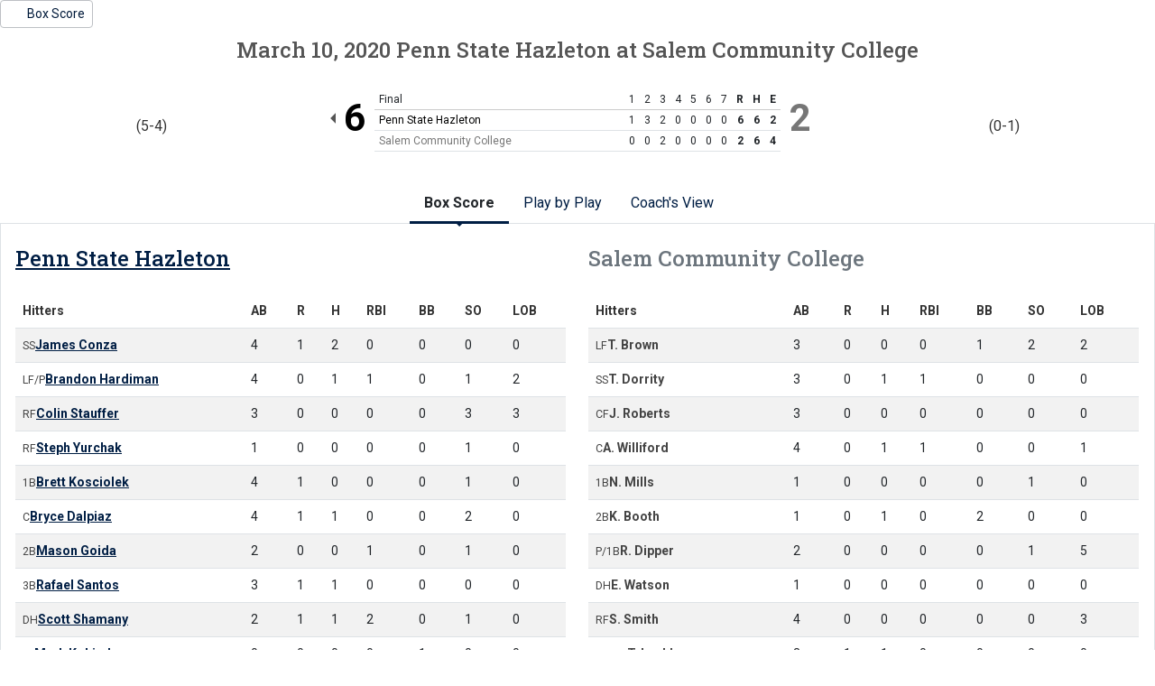

--- FILE ---
content_type: text/html; charset=UTF-8
request_url: http://athletics.hn.psu.edu/sports/bsb/2019-20/boxscores/20200310_jsvc.xml?dec=printer-decorator
body_size: 8566
content:
<!doctype html>
<html lang="en">
    <head>
        <meta charset="utf-8">
        <title>Penn State Hazleton at Salem Community Coll - March 10, 2020 - 8:30 PM - Box Score - Penn St.-Hazleton - Print Version</title>
        <meta name="robots" content="NOINDEX" />
        <meta name="viewport" content="width=device-width, initial-scale=1">
        
                <link href="https://cdn.jsdelivr.net/npm/bootstrap@5.2.3/dist/css/bootstrap.min.css" rel="stylesheet" crossorigin="anonymous">
        <link rel="preconnect" href="https://fonts.googleapis.com">
<link rel="preconnect" href="https://fonts.gstatic.com" crossorigin>
<link href="https://fonts.googleapis.com/css2?family=Roboto+Slab:wght@100;200;300;400;500;600;700;800;900&family=Roboto:ital,wght@0,100;0,300;0,400;0,500;0,700;0,900;1,100;1,300;1,400;1,500;1,700;1,900&display=swap" rel="stylesheet">
<link rel="stylesheet" type="text/css" href="https://presto-sport-static.s3.amazonaws.com/fonts/fontawesome-kit-pro-6.0.0/css/all.min.css" /> <link rel="stylesheet" type="text/css" href="https://presto-sport-static.s3.amazonaws.com/fonts/fontawesome-kit-pro-7.0.0/css/all.min.css" />



<style>
:root {
  --heading-font-family:'Roboto Slab', serif;
  --body-font-family:'Roboto', sans-serif;
  --bs-font-sans-serif:'Roboto', sans-serif;
  --bs-body-font-family:'Roboto', sans-serif;
  --fa-family:'Font Awesome 7 Pro';
  --fa-family-brands:'Font Awesome 7 Brands';
}
</style>         




<style>
:root {
	 --bs-primary:#001e44;
	 --bs-primary-rgb:0, 30, 68;
	 --bs-secondary:#a2aaad;
	 --bs-secondary-rgb:162, 170, 173;
	 --bs-tertiary:#ffffff;
	 --bs-tertiary-rgb:255, 255, 255;
	 --bs-link-color:#001e44;
	 --bs-link-hover-color:#001e44;
	 --bs-accordion-active-color:#001e44;
	 --bs-accordion-active-bg:rgba(0, 30, 68, 0.05);
	 --bs-accordion-btn-focus-border-color:rgba(0, 30, 68, 0.35);
	 --bs-accordion-btn-focus-box-shadow:0 0 0 0.25rem rgba(0, 30, 68, 0.25);
	 --ps-site-width:1520px;
	 --site-logo-bg-url:url(/images/setup/PSUHazleton_Logo_Primary.png);
}
</style> 
        <link rel="stylesheet" type="text/css" href="https://theme-assets.prestosports.com/theme-assets/generic/assets/css/bootstrap-negative-margins.css"/>
        <link rel="stylesheet" type="text/css" href="https://theme-assets.prestosports.com/theme-assets/generic/assets/css/slick-theme-bs5.css"/>
        <link rel="stylesheet" type="text/css" href="https://theme-assets.prestosports.com/theme-assets/generic/assets/css/global-reset.css" />
        <link rel="stylesheet" type="text/css" href="https://theme-assets.prestosports.com/theme-assets/generic/assets/css/global-theme-reset-bs5.css"/>
        <script src="https://cdnjs.cloudflare.com/ajax/libs/jquery/3.4.1/jquery.min.js" integrity="sha256-CSXorXvZcTkaix6Yvo6HppcZGetbYMGWSFlBw8HfCJo=" crossorigin="anonymous"></script>
        
                




<style>
:root {
	 --bs-primary:#001e44;
	 --bs-primary-rgb:0, 30, 68;
	 --bs-secondary:#a2aaad;
	 --bs-secondary-rgb:162, 170, 173;
	 --bs-tertiary:#ffffff;
	 --bs-tertiary-rgb:255, 255, 255;
	 --bs-link-color:#001e44;
	 --bs-link-hover-color:#001e44;
	 --bs-accordion-active-color:#001e44;
	 --bs-accordion-active-bg:rgba(0, 30, 68, 0.05);
	 --bs-accordion-btn-focus-border-color:rgba(0, 30, 68, 0.35);
	 --bs-accordion-btn-focus-box-shadow:0 0 0 0.25rem rgba(0, 30, 68, 0.25);
	 --ps-site-width:1520px;
	 --site-logo-bg-url:url(/images/setup/PSUHazleton_Logo_Primary.png);
}
</style>
        
                
                
                	<script> $(function(){ $("html").addClass("secondary-color-light"); }); </script>
                
                
        <!-- no rum header -->
        
        <style>
            .composite-cal .toggle-buttons-bar,
            .composite-cal .cal-nav-right,
            .composite-cal .cal-nav-left,
            .composite-cal .subscribe_links { display:none !important }
            .composite-cal .date-events { display:block !important }
            .composite-cal .cal-day > .ratio::before { padding-top:0 }
            .composite-cal .cal-day-cell { position:static; min-height:100px }
        </style>
    </head>
    <body onload=" print() " class="printer-body">
        <div class="page-related-links d-flex justify-content-start align-items-center gap-2">
                                                                                                                                                                                                                    
                    <a class="btn btn-link border text-decoration-none btn-sm  active  " href="/sports/bsb/2019-20/boxscores/20200310_jsvc.xml"                                                             aria-label="Baseball event: March 10 08:30 PM: Penn State Hazleton vs. Salem Community College: @ Myrtle Beach, SC: Box Score"
 >
                                                     <span class="far fa-chart-bar"></span>
                                                <span class="recap-label">Box Score</span>
                    </a>
                            </div>
         



	    <article class="game-boxscore bsb clearfix">
                <div class="head">
            <h1><span class="date">March 10, 2020</span> <span>Penn State Hazleton</span>  <span>at</span>  <span>Salem Community College</span></h1>


            <div class="teams clearfix">
								                                                        
                                                            <div class="team visitor winner clearfix">
                        <div class="team-logo"><img src="https://cdn.prestosports.com/action/cdn/logos/rpi/USCAA506297/bsb.png" alt="" /></div>
                                                    <div class="team-record">(5-4)</div>
                                                <div class="team-score">6</div>
                    </div>
                                                        
                                                            <div class="team home loser clearfix">
                        <div class="team-logo"><img src="https://cdn.prestosports.com/action/cdn/info/images/icons/bsb.png" alt="" /></div>
                                                    <div class="team-record">(0-1)</div>
                                                <div class="team-score">2</div>
                    </div>
                
                                <div class="linescore">
                    <div class="table-responsive table-responsive-webkit-overflow-scroll-fix">                                        <table class="table ">
                        <caption class="offscreen">Line Score</caption>
                        <thead>
                            <tr>
    	                        <th scope="col" class="pinned-col col-head text">
    	                            		                        Final
    	                            	                        </th>
            	                                		            <th scope="col" class="col-head score">1</th>
                                                		            <th scope="col" class="col-head score">2</th>
                                                		            <th scope="col" class="col-head score">3</th>
                                                		            <th scope="col" class="col-head score">4</th>
                                                		            <th scope="col" class="col-head score">5</th>
                                                		            <th scope="col" class="col-head score">6</th>
                                                		            <th scope="col" class="col-head score">7</th>
                                            	                <th scope="col" class="col-head score total" aria-label="Runs">R</th>
            	                <th scope="col" class="col-head score total" aria-label="Hits">H</th>
            	                <th scope="col" class="col-head score total" aria-label="Errors">E</th>
                            </tr>
                        </thead>
                        <tbody>
                                                                            <tr  class="winner" >
                                <th scope="row" class="name pinned-col row-head text">Penn State Hazleton</th>
                                            	                    <td class="score">1</td>
                                            	                    <td class="score">3</td>
                                            	                    <td class="score">2</td>
                                            	                    <td class="score">0</td>
                                            	                    <td class="score">0</td>
                                            	                    <td class="score">0</td>
                                            	                    <td class="score">0</td>
                                                                <td class="score total">6</td>
                                <td class="score total">6</td>
                                <td class="score total">2</td>
                            </tr>
                                                    <tr  class="loser" >
                                <th scope="row" class="name pinned-col row-head text">Salem Community College</th>
                                            	                    <td class="score">0</td>
                                            	                    <td class="score">0</td>
                                            	                    <td class="score">2</td>
                                            	                    <td class="score">0</td>
                                            	                    <td class="score">0</td>
                                            	                    <td class="score">0</td>
                                            	                    <td class="score">0</td>
                                                                <td class="score total">2</td>
                                <td class="score total">6</td>
                                <td class="score total">4</td>
                            </tr>
                                                </tbody>
                    </table></div>
                </div>             </div>         </div> 
        
        <div class="tab-container my-3">
            <div class="tab-nav m-0">
                <ul class="nav nav-tabs nav-tabs-responsive d-flex with-arrow lined flex-row text-nowrap justify-content-center gap-3" id="statcrew-bsxml-primary-tabs" role="tablist">
                    <li class="nav-item flex-fill flex-md-grow-0 flex-md-shrink-0">
                        <a id="boxscore-tab" 
                            class="nav-link text-nowrap  active " 
                            data-view="boxscore"
                            data-bs-toggle="tab" 
                            data-bs-target="#boxscore-tabpanel" 
                            type="button" 
                            role="tab"
                            href="/sports/bsb/2019-20/boxscores/20200310_jsvc.xml">Box Score</a>
                    </li>
                                            <li class="nav-item flex-fill flex-md-grow-0 flex-md-shrink-0">
                            <a id="pbp-tab" 
                                class="nav-link text-nowrap " 
                                data-view="plays"
                                data-bs-toggle="tab" 
                                data-bs-target="#pbp-tabpanel" 
                                type="button" 
                                role="tab"
                                href="/sports/bsb/2019-20/boxscores/20200310_jsvc.xml?view=plays">Play by Play</a>
                        </li>
                                        <li class="nav-item flex-fill flex-md-grow-0 flex-md-shrink-0" data-skip="true"><a class="nav-link text-nowrap text-center" href="/sports/bsb/2019-20/boxscores/20200310_jsvc.xml?tmpl=bsxml-monospace-template" target="_blank">Coach's View <i class="fa-solid fa-up-right-from-square fs-6" aria-hidden="true" style="font-size:0.75em !important"></i></a></li>
                </ul>
            </div>
            <div class="tab-content p-3 border border-top-0">

                                                                <section class="tab-pane boxscore clearfix active" id="boxscore-tabpanel" role="tabpanel" aria-labelledby="boxscore-tab">
                    <h1 class="offscreen">Box Score</h1>
                    	<div class="player-stats" data-module="mod-team-tabs">
	    <div class="tab-labels">
    				   	<div class="tab-label" id="team-label-v">Penn State Hazleton</div>
        				   	<div class="tab-label" id="team-label-h">Salem Community College</div>
    		</div>
        <div class="stats-wrap clearfix">
                            <div class="stats-box half" data-panel-for="team-label-v">
        		              			                        		
        
				    		                        		
        
				    		                        		
        
				    		                        		
        
		 			                        		                        		
        
				    		                        		
        
				    		                        		
        
				    		                        		
        
				    		                        		
        
				    		                        		
        
		 			                        		                        		
        
				    		                        		
        
				    
	    																					    
		
    <div class="scrollable">
		<div class="clearfix">
    		<div class="lineup-table">
    			<div class="table-responsive table-responsive-webkit-overflow-scroll-fix">
                    <table class="table  table-striped striped">
    				<caption class="caption"><h2>			<a href="/sports/bsb/2019-20/boxscores/20200310_jsvc.xml../../../teams?id=ifjhd1k99lk6wgb8" class="team-name">
			Penn State Hazleton
		</a>
	 <span class="offscreen">Batters</span></h2></caption>
    				<thead>
    					<tr>
    		    			<th scope="col" class="text pinned-col col-head">Hitters</th>
															<th scope="col" class="col-head">AB</th>
                            								<th scope="col" class="col-head">R</th>
                            								<th scope="col" class="col-head">H</th>
                            								<th scope="col" class="col-head">RBI</th>
                            								<th scope="col" class="col-head">BB</th>
                            								<th scope="col" class="col-head">SO</th>
                            								<th scope="col" class="col-head">LOB</th>
                                                    </tr>
    				</thead>
    				<tbody>
            		                        <tr>
    						<th scope="row" class="row-head pinned-col text">
								        						                                <div class="d-flex align-items-center justify-content-start gap-1">
                                <span class="position small fw-normal text-uppercase">ss</span>											<a href="/sports/bsb/2019-20/boxscores/20200310_jsvc.xml../../../players?id=6wk76pytxiturf26" class="player-name ">James Conza</a>
	                                  </div>
                            </th>
								                  <td>4</td>
          	                  <td>1</td>
          	                  <td>2</td>
          	                  <td>0</td>
          	                  <td>0</td>
          	                  <td>0</td>
          	                  <td>0</td>
          	                        </tr>
                                            <tr>
    						<th scope="row" class="row-head pinned-col text">
								        						                                <div class="d-flex align-items-center justify-content-start gap-1">
                                <span class="position small fw-normal text-uppercase">lf/p</span>											<a href="/sports/bsb/2019-20/boxscores/20200310_jsvc.xml../../../players?id=kjb4wp2h94rk3hf5" class="player-name ">Brandon Hardiman</a>
	                                  </div>
                            </th>
								                  <td>4</td>
          	                  <td>0</td>
          	                  <td>1</td>
          	                  <td>1</td>
          	                  <td>0</td>
          	                  <td>1</td>
          	                  <td>2</td>
          	                        </tr>
                                            <tr>
    						<th scope="row" class="row-head pinned-col text">
								        						                                <div class="d-flex align-items-center justify-content-start gap-1">
                                <span class="position small fw-normal text-uppercase">rf</span>											<a href="/sports/bsb/2019-20/boxscores/20200310_jsvc.xml../../../players?id=mq4mho7n8ewbtn7e" class="player-name ">Colin Stauffer</a>
	                                  </div>
                            </th>
								                  <td>3</td>
          	                  <td>0</td>
          	                  <td>0</td>
          	                  <td>0</td>
          	                  <td>0</td>
          	                  <td>3</td>
          	                  <td>3</td>
          	                        </tr>
                                            <tr>
    						<th scope="row" class="row-head pinned-col text">
								        						                                                                <div class="d-flex align-items-center justify-content-start gap-1">
                                <span class="position small fw-normal text-uppercase">rf</span>											<a href="/sports/bsb/2019-20/boxscores/20200310_jsvc.xml../../../players?id=k28o37ucmvln6ti1" class="player-name ">Steph Yurchak</a>
	                                  </div>
                            </th>
								                  <td>1</td>
          	                  <td>0</td>
          	                  <td>0</td>
          	                  <td>0</td>
          	                  <td>0</td>
          	                  <td>1</td>
          	                  <td>0</td>
          	                        </tr>
                                            <tr>
    						<th scope="row" class="row-head pinned-col text">
								        						                                <div class="d-flex align-items-center justify-content-start gap-1">
                                <span class="position small fw-normal text-uppercase">1b</span>											<a href="/sports/bsb/2019-20/boxscores/20200310_jsvc.xml../../../players?id=d5m8xwbzlcc73bnc" class="player-name ">Brett Kosciolek</a>
	                                  </div>
                            </th>
								                  <td>4</td>
          	                  <td>1</td>
          	                  <td>0</td>
          	                  <td>0</td>
          	                  <td>0</td>
          	                  <td>1</td>
          	                  <td>0</td>
          	                        </tr>
                                            <tr>
    						<th scope="row" class="row-head pinned-col text">
								        						                                <div class="d-flex align-items-center justify-content-start gap-1">
                                <span class="position small fw-normal text-uppercase">c</span>											<a href="/sports/bsb/2019-20/boxscores/20200310_jsvc.xml../../../players?id=oxuhmb8qcbe1sw2r" class="player-name ">Bryce Dalpiaz</a>
	                                  </div>
                            </th>
								                  <td>4</td>
          	                  <td>1</td>
          	                  <td>1</td>
          	                  <td>0</td>
          	                  <td>0</td>
          	                  <td>2</td>
          	                  <td>0</td>
          	                        </tr>
                                            <tr>
    						<th scope="row" class="row-head pinned-col text">
								        						                                <div class="d-flex align-items-center justify-content-start gap-1">
                                <span class="position small fw-normal text-uppercase">2b</span>											<a href="/sports/bsb/2019-20/boxscores/20200310_jsvc.xml../../../players?id=g1amxzr9m1455oj4" class="player-name ">Mason Goida</a>
	                                  </div>
                            </th>
								                  <td>2</td>
          	                  <td>0</td>
          	                  <td>0</td>
          	                  <td>1</td>
          	                  <td>0</td>
          	                  <td>1</td>
          	                  <td>0</td>
          	                        </tr>
                                            <tr>
    						<th scope="row" class="row-head pinned-col text">
								        						                                <div class="d-flex align-items-center justify-content-start gap-1">
                                <span class="position small fw-normal text-uppercase">3b</span>											<a href="/sports/bsb/2019-20/boxscores/20200310_jsvc.xml../../../players?id=gp0f0hschiekhmuh" class="player-name ">Rafael Santos</a>
	                                  </div>
                            </th>
								                  <td>3</td>
          	                  <td>1</td>
          	                  <td>1</td>
          	                  <td>0</td>
          	                  <td>0</td>
          	                  <td>0</td>
          	                  <td>0</td>
          	                        </tr>
                                            <tr>
    						<th scope="row" class="row-head pinned-col text">
								        						                                <div class="d-flex align-items-center justify-content-start gap-1">
                                <span class="position small fw-normal text-uppercase">dh</span>											<a href="/sports/bsb/2019-20/boxscores/20200310_jsvc.xml../../../players?id=burvjkqiyjpkvz77" class="player-name ">Scott Shamany</a>
	                                  </div>
                            </th>
								                  <td>2</td>
          	                  <td>1</td>
          	                  <td>1</td>
          	                  <td>2</td>
          	                  <td>0</td>
          	                  <td>1</td>
          	                  <td>0</td>
          	                        </tr>
                                            <tr>
    						<th scope="row" class="row-head pinned-col text">
								        						                                                                <div class="d-flex align-items-center justify-content-start gap-1">
                                <span class="position small fw-normal text-uppercase">lf</span>											<a href="/sports/bsb/2019-20/boxscores/20200310_jsvc.xml../../../players?id=u3bqf0j0blzbthvi" class="player-name ">Mark Kokinda</a>
	                                  </div>
                            </th>
								                  <td>0</td>
          	                  <td>0</td>
          	                  <td>0</td>
          	                  <td>0</td>
          	                  <td>1</td>
          	                  <td>0</td>
          	                  <td>0</td>
          	                        </tr>
                                            <tr>
    						<th scope="row" class="row-head pinned-col text">
								        						                                <div class="d-flex align-items-center justify-content-start gap-1">
                                <span class="position small fw-normal text-uppercase">cf</span>											<a href="/sports/bsb/2019-20/boxscores/20200310_jsvc.xml../../../players?id=gxs5zejwvatl1mzt" class="player-name ">Wyatt Kindler</a>
	                                  </div>
                            </th>
								                  <td>2</td>
          	                  <td>1</td>
          	                  <td>0</td>
          	                  <td>0</td>
          	                  <td>0</td>
          	                  <td>1</td>
          	                  <td>0</td>
          	                        </tr>
                                            <tr>
    						<th scope="row" class="row-head pinned-col text">
								        						                                <div class="d-flex align-items-center justify-content-start gap-1">
                                <span class="position small fw-normal text-uppercase">p</span>											<a href="/sports/bsb/2019-20/boxscores/20200310_jsvc.xml../../../players?id=3obl7dzk4i71i31y" class="player-name ">Ryan Wingerter</a>
	                                  </div>
                            </th>
								                  <td>0</td>
          	                  <td>0</td>
          	                  <td>0</td>
          	                  <td>0</td>
          	                  <td>0</td>
          	                  <td>0</td>
          	                  <td>0</td>
          	                        </tr>
                        				</tbody>
										<tbody>
        				<tr class="totals">
            				<th scope="row" class="row-head pinned-col text">Totals</th>
								                  <td>29</td>
          	                  <td>6</td>
          	                  <td>6</td>
          	                  <td>4</td>
          	                  <td>1</td>
          	                  <td>11</td>
          	                  <td>5</td>
          	                        </tr>
        			</tbody>
                </table></div>
            </div>
        </div>
    </div>

		            
    		        	    							    												
    		        			
    		        			
    		        			
    		        			
    		        			
    		        			
    		        			
    		        			
    		        			
    		        			
    		        				        
    		        			
    		        			
    		        			
    		        			
    		        			
    		        			
    		        			
    		        			
    		        			
    		        			
    		        			
    		        				        
    		        			
    		        			
    		        			
    		        			
    		        			
    		        			
    		        			
    		        			
    		        	    							    												
    		        			
    		        			
    		        				        
    		        			
    		        	    							    												
    		        			
    		        			
    		        			
    		        			
    		        	    							    												
    		        			
    		        	    							    												
    		        			
    		        			
    		        				        
    		        			
    		        			
    		        			
    		        			
    		        			
    		        			
    		        			
    		        			
    		        			
    		        			
    		        			
    		        				        
    		        			
    		        			
    		        			
    		        			
    		        			
    		        			
    		        	    							    												
    		        			
    		        			
    		        			
    		        			
    		        				        
    		        			
    		        			
    		        			
    		        			
    		        			
    		        			
    		        			
    		        			
    		        			
    		        			
    		        			
    		        				
    		<div class="stats-summary">
			<div class="caption">Batting</div>
        	        		<div>
        			<strong>2B:</strong>
        			<span>
        			        				                        James Conza
					        			</span>
                </div>
    		        		<div>
        			<strong>HR:</strong>
        			<span>
        			        				                        Scott Shamany
					        			</span>
                </div>
    		        		<div>
        			<strong>RBI:</strong>
        			<span>
        			        				                        Brandon Hardiman
					        				,                         Mason Goida
					        				,                         Scott Shamany (2)
					        			</span>
                </div>
    		        		<div>
        			<strong>Sac Fly:</strong>
        			<span>
        			        				                        Mason Goida
					        			</span>
                </div>
    		
    		        </div>
    
		            
    		        	    							    												
    		        			
    		        			
    		        			
    		        			
    		        			
    		        			
    		        			
    		        			
    		        			
    		        	    							    												
    		        				        
    		        			
    		        			
    		        			
    		        			
    		        			
    		        			
    		        			
    		        			
    		        			
    		        			
    		        			
    		        				
    		<div class="stats-summary">
			<div class="caption">Baserunning</div>
        	        		<div>
        			<strong>SB:</strong>
        			<span>
        			        				                        James Conza
					        				,                         Wyatt Kindler
					        			</span>
                </div>
    		
    		        </div>
    
		            
    		        			
    		        	    							    												
    		        			
    		        			
    		        			
    		        			
    		        			
    		        			
    		        			
    		        	    							    												
    		        			
    		        				        
    		        			
    		        			
    		        			
    		        			
    		        			
    		        			
    		        			
    		        			
    		        			
    		        			
    		        			
    		        				
    		<div class="stats-summary">
			<div class="caption">Fielding</div>
        	        		<div>
        			<strong>E:</strong>
        			<span>
        			        				                        Brandon Hardiman
					        				,                         Mark Kokinda
					        			</span>
                </div>
    		
    		        </div>
                    </div>
                                <div class="stats-box half" data-panel-for="team-label-h">
        		              			                        		
        
				    		                        		
        
				    		                        		
        
				    		                        		
        
				    		                        		
        
				    		                        		
        
		 			                        		                        		
        
				    		                        		
        
		 			 			            		                        		
        
				    		                        		
        
				    		                        		
        
				    
	    																			    
		
    <div class="scrollable">
		<div class="clearfix">
    		<div class="lineup-table">
    			<div class="table-responsive table-responsive-webkit-overflow-scroll-fix">
                    <table class="table  table-striped striped">
    				<caption class="caption"><h2>			<span class="team-name">Salem Community College</span>
 <span class="offscreen">Batters</span></h2></caption>
    				<thead>
    					<tr>
    		    			<th scope="col" class="text pinned-col col-head">Hitters</th>
															<th scope="col" class="col-head">AB</th>
                            								<th scope="col" class="col-head">R</th>
                            								<th scope="col" class="col-head">H</th>
                            								<th scope="col" class="col-head">RBI</th>
                            								<th scope="col" class="col-head">BB</th>
                            								<th scope="col" class="col-head">SO</th>
                            								<th scope="col" class="col-head">LOB</th>
                                                    </tr>
    				</thead>
    				<tbody>
            		                        <tr>
    						<th scope="row" class="row-head pinned-col text">
								        						                                <div class="d-flex align-items-center justify-content-start gap-1">
                                <span class="position small fw-normal text-uppercase">lf</span>											<span class="player-name w-100 ">T. Brown</span>
                                    </div>
                            </th>
								                  <td>3</td>
          	                  <td>0</td>
          	                  <td>0</td>
          	                  <td>0</td>
          	                  <td>1</td>
          	                  <td>2</td>
          	                  <td>2</td>
          	                        </tr>
                                            <tr>
    						<th scope="row" class="row-head pinned-col text">
								        						                                <div class="d-flex align-items-center justify-content-start gap-1">
                                <span class="position small fw-normal text-uppercase">ss</span>											<span class="player-name w-100 ">T. Dorrity</span>
                                    </div>
                            </th>
								                  <td>3</td>
          	                  <td>0</td>
          	                  <td>1</td>
          	                  <td>1</td>
          	                  <td>0</td>
          	                  <td>0</td>
          	                  <td>0</td>
          	                        </tr>
                                            <tr>
    						<th scope="row" class="row-head pinned-col text">
								        						                                <div class="d-flex align-items-center justify-content-start gap-1">
                                <span class="position small fw-normal text-uppercase">cf</span>											<span class="player-name w-100 ">J. Roberts</span>
                                    </div>
                            </th>
								                  <td>3</td>
          	                  <td>0</td>
          	                  <td>0</td>
          	                  <td>0</td>
          	                  <td>0</td>
          	                  <td>0</td>
          	                  <td>0</td>
          	                        </tr>
                                            <tr>
    						<th scope="row" class="row-head pinned-col text">
								        						                                <div class="d-flex align-items-center justify-content-start gap-1">
                                <span class="position small fw-normal text-uppercase">c</span>											<span class="player-name w-100 ">A. Williford</span>
                                    </div>
                            </th>
								                  <td>4</td>
          	                  <td>0</td>
          	                  <td>1</td>
          	                  <td>1</td>
          	                  <td>0</td>
          	                  <td>0</td>
          	                  <td>1</td>
          	                        </tr>
                                            <tr>
    						<th scope="row" class="row-head pinned-col text">
								        						                                <div class="d-flex align-items-center justify-content-start gap-1">
                                <span class="position small fw-normal text-uppercase">1b</span>											<span class="player-name w-100 ">N. Mills</span>
                                    </div>
                            </th>
								                  <td>1</td>
          	                  <td>0</td>
          	                  <td>0</td>
          	                  <td>0</td>
          	                  <td>0</td>
          	                  <td>1</td>
          	                  <td>0</td>
          	                        </tr>
                                            <tr>
    						<th scope="row" class="row-head pinned-col text">
								        						                                                                <div class="d-flex align-items-center justify-content-start gap-1">
                                <span class="position small fw-normal text-uppercase">2b</span>											<span class="player-name w-100 ">K. Booth</span>
                                    </div>
                            </th>
								                  <td>1</td>
          	                  <td>0</td>
          	                  <td>1</td>
          	                  <td>0</td>
          	                  <td>2</td>
          	                  <td>0</td>
          	                  <td>0</td>
          	                        </tr>
                                            <tr>
    						<th scope="row" class="row-head pinned-col text">
								        						                                <div class="d-flex align-items-center justify-content-start gap-1">
                                <span class="position small fw-normal text-uppercase">p/1b</span>											<span class="player-name w-100 ">R. Dipper</span>
                                    </div>
                            </th>
								                  <td>2</td>
          	                  <td>0</td>
          	                  <td>0</td>
          	                  <td>0</td>
          	                  <td>0</td>
          	                  <td>1</td>
          	                  <td>5</td>
          	                        </tr>
                                            <tr>
    						<th scope="row" class="row-head pinned-col text">
								        						                                <div class="d-flex align-items-center justify-content-start gap-1">
                                <span class="position small fw-normal text-uppercase">dh</span>											<span class="player-name w-100 ">E. Watson</span>
                                    </div>
                            </th>
								                  <td>1</td>
          	                  <td>0</td>
          	                  <td>0</td>
          	                  <td>0</td>
          	                  <td>0</td>
          	                  <td>0</td>
          	                  <td>0</td>
          	                        </tr>
                                            <tr>
    						<th scope="row" class="row-head pinned-col text">
								        						                                <div class="d-flex align-items-center justify-content-start gap-1">
                                <span class="position small fw-normal text-uppercase">rf</span>											<span class="player-name w-100 ">S. Smith</span>
                                    </div>
                            </th>
								                  <td>4</td>
          	                  <td>0</td>
          	                  <td>0</td>
          	                  <td>0</td>
          	                  <td>0</td>
          	                  <td>0</td>
          	                  <td>3</td>
          	                        </tr>
                                            <tr>
    						<th scope="row" class="row-head pinned-col text">
								        						                                <div class="d-flex align-items-center justify-content-start gap-1">
                                <span class="position small fw-normal text-uppercase">2b/3b</span>											<span class="player-name w-100 ">T. Lashley</span>
                                    </div>
                            </th>
								                  <td>3</td>
          	                  <td>1</td>
          	                  <td>1</td>
          	                  <td>0</td>
          	                  <td>0</td>
          	                  <td>0</td>
          	                  <td>0</td>
          	                        </tr>
                                            <tr>
    						<th scope="row" class="row-head pinned-col text">
								        						                                <div class="d-flex align-items-center justify-content-start gap-1">
                                <span class="position small fw-normal text-uppercase">3b/p</span>											<span class="player-name w-100 ">K. Knappenbe</span>
                                    </div>
                            </th>
								                  <td>2</td>
          	                  <td>1</td>
          	                  <td>2</td>
          	                  <td>0</td>
          	                  <td>1</td>
          	                  <td>0</td>
          	                  <td>0</td>
          	                        </tr>
                        				</tbody>
										<tbody>
        				<tr class="totals">
            				<th scope="row" class="row-head pinned-col text">Totals</th>
								                  <td>27</td>
          	                  <td>2</td>
          	                  <td>6</td>
          	                  <td>2</td>
          	                  <td>4</td>
          	                  <td>4</td>
          	                  <td>11</td>
          	                        </tr>
        			</tbody>
                </table></div>
            </div>
        </div>
    </div>

		            
    		        			
    		        			
    		        			
    		        			
    		        			
    		        			
    		        			
    		        			
    		        			
    		        	    							    												
    		        				        
    		        			
    		        			
    		        			
    		        			
    		        			
    		        			
    		        			
    		        			
    		        			
    		        			
    		        				        
    		        			
    		        			
    		        			
    		        			
    		        			
    		        			
    		        			
    		        			
    		        			
    		        			
    		        				        
    		        			
    		        	    							    												
    		        			
    		        	    							    												
    		        			
    		        			
    		        			
    		        			
    		        			
    		        			
    		        				        
    		        			
    		        			
    		        			
    		        			
    		        			
    		        			
    		        			
    		        			
    		        			
    		        			
    		        				        
    		        			
    		        	    							    												
    		        			
    		        			
    		        			
    		        			
    		        			
    		        			
    		        			
    		        			
    		        				        
    		        			
    		        			
    		        			
    		        			
    		        			
    		        			
    		        			
    		        			
    		        			
    		        			
    		        				
    		<div class="stats-summary">
			<div class="caption">Batting</div>
        	        		<div>
        			<strong>2B:</strong>
        			<span>
        			        				                        T. Lashley
					        			</span>
                </div>
    		        		<div>
        			<strong>RBI:</strong>
        			<span>
        			        				                        T. Dorrity
					        				,                         A. Williford
					        			</span>
                </div>
    		        		<div>
        			<strong>Sac Fly:</strong>
        			<span>
        			        				                        T. Dorrity
					        			</span>
                </div>
    		
    		        </div>
    
		            
    		        			
    		        	    							    												
    		        			
    		        			
    		        			
    		        			
    		        			
    		        			
    		        			
    		        			
    		        				        
    		        			
    		        			
    		        			
    		        			
    		        			
    		        			
    		        			
    		        			
    		        			
    		        			
    		        				
    		<div class="stats-summary">
			<div class="caption">Baserunning</div>
        	        		<div>
        			<strong>SB:</strong>
        			<span>
        			        				                        T. Dorrity
					        			</span>
                </div>
    		
    		        </div>
    
		            
    		        			
    		        	    							    												
    		        			
    		        	    							    												
    		        			
    		        			
    		        			
    		        			
    		        	    							    												
    		        	    							    												
    		        				        
    		        			
    		        			
    		        			
    		        			
    		        			
    		        			
    		        			
    		        			
    		        			
    		        			
    		        				
    		<div class="stats-summary">
			<div class="caption">Fielding</div>
        	        		<div>
        			<strong>E:</strong>
        			<span>
        			        				                        T. Dorrity
					        				,                         A. Williford
					        				,                         S. Smith
					        				,                         T. Lashley
					        			</span>
                </div>
    		
    		        </div>
                    </div>
                        </div>
        <div class="stats-wrap clearfix">
                            <div class="stats-box half" data-panel-for="team-label-v">
                      			            		            
	    	                    
        
	      	<div class="scrollable">
		<div class="clearfix">
			<div class="lineup-table">
				<div class="table-responsive table-responsive-webkit-overflow-scroll-fix">                                        <table class="table  table-striped striped">
    				<caption class="caption"><h2>			<a href="/sports/bsb/2019-20/boxscores/20200310_jsvc.xml../../../teams?id=ifjhd1k99lk6wgb8" class="team-name">
			Penn State Hazleton
		</a>
	 <span class="offscreen">Pitchers</span></h2></caption>
    				<thead>
        				<tr>
    						<th scope="col" class="text pinned-col col-head">Pitchers</th>
															<th scope="col" class="col-head">IP</th>
                            								<th scope="col" class="col-head">H</th>
                            								<th scope="col" class="col-head">R</th>
                            								<th scope="col" class="col-head">ER</th>
                            								<th scope="col" class="col-head">BB</th>
                            								<th scope="col" class="col-head">SO</th>
                            								<th scope="col" class="col-head">HR</th>
                            								<th scope="col" class="col-head">WP</th>
                            								<th scope="col" class="col-head">BF</th>
                            								<th scope="col" class="col-head">AB</th>
                            								<th scope="col" class="col-head">NP</th>
                                                    </tr>
    				</thead>
    				<tbody>
        			                        <tr>
                			<th scope="row" class="row-head pinned-col text">
										<a href="/sports/bsb/2019-20/boxscores/20200310_jsvc.xml../../../players?id=3obl7dzk4i71i31y" class="player-name ">Ryan Wingerter</a>
	  							
	
					(W, 1-0)
                    			</th>
								                  <td>4.2</td>
          	                  <td>4</td>
          	                  <td>2</td>
          	                  <td>2</td>
          	                  <td>4</td>
          	                  <td>3</td>
          	                  <td>0</td>
          	                  <td>0</td>
          	                  <td>23</td>
          	                  <td>17</td>
          	                  <td>81</td>
          	                        </tr>
        			                        <tr>
                			<th scope="row" class="row-head pinned-col text">
										<a href="/sports/bsb/2019-20/boxscores/20200310_jsvc.xml../../../players?id=kjb4wp2h94rk3hf5" class="player-name ">Brandon Hardiman</a>
	  							
	
	    			(Sv, 1)
                    			</th>
								                  <td>2.1</td>
          	                  <td>2</td>
          	                  <td>0</td>
          	                  <td>0</td>
          	                  <td>0</td>
          	                  <td>1</td>
          	                  <td>0</td>
          	                  <td>0</td>
          	                  <td>11</td>
          	                  <td>10</td>
          	                  <td>39</td>
          	                        </tr>
        								</tbody>
					<tbody>
						        				<tr class="totals">
            				<th scope="row" class="row-head pinned-col text">Totals</th>
								                  <td>7.0</td>
          	                  <td>6</td>
          	                  <td>2</td>
          	                  <td>2</td>
          	                  <td>4</td>
          	                  <td>4</td>
          	                  <td>0</td>
          	                  <td>0</td>
          	                  <td>34</td>
          	                  <td>27</td>
          	                  <td>0</td>
          	                        </tr>
			    	</tbody>
				</table></div>
			</div>
		</div>
	</div>

	    
                                    		            
                                    		                        
	                
    		        	    							    												
    		        	    							    													        
    		        			
    		        				        
    		        			
    		        				        
    		        	    							    												
    		        	    							    													        
    		        			
    		        				
    		<div class="stats-summary">
			<div class="caption">Pitching</div>
        	        		<div>
        			<strong>Batters faced:</strong>
        			<span>
        			        				                        Ryan Wingerter (23)
					        				,                         Brandon Hardiman (11)
					        			</span>
                </div>
    		        		<div>
        			<strong>HBP:</strong>
        			<span>
        			        				                        Ryan Wingerter
					        				,                         Brandon Hardiman
					        			</span>
                </div>
    		
    		    			<div><strong>Pitches-Strikes:</strong> Ryan Wingerter (81-49), Brandon Hardiman (39-23)</div>
                    </div>
                    </div>
                            <div class="stats-box half" data-panel-for="team-label-h">
                      			            		            
	    	                    
        
	      	<div class="scrollable">
		<div class="clearfix">
			<div class="lineup-table">
				<div class="table-responsive table-responsive-webkit-overflow-scroll-fix">                                        <table class="table  table-striped striped">
    				<caption class="caption"><h2>			<span class="team-name">Salem Community College</span>
 <span class="offscreen">Pitchers</span></h2></caption>
    				<thead>
        				<tr>
    						<th scope="col" class="text pinned-col col-head">Pitchers</th>
															<th scope="col" class="col-head">IP</th>
                            								<th scope="col" class="col-head">H</th>
                            								<th scope="col" class="col-head">R</th>
                            								<th scope="col" class="col-head">ER</th>
                            								<th scope="col" class="col-head">BB</th>
                            								<th scope="col" class="col-head">SO</th>
                            								<th scope="col" class="col-head">HR</th>
                            								<th scope="col" class="col-head">WP</th>
                            								<th scope="col" class="col-head">BF</th>
                            								<th scope="col" class="col-head">AB</th>
                            								<th scope="col" class="col-head">NP</th>
                                                    </tr>
    				</thead>
    				<tbody>
        			                        <tr>
                			<th scope="row" class="row-head pinned-col text">
										<span class="player-name w-100 ">R. Dipper</span>
    							
	
					(L, 0-1)
                    			</th>
								                  <td>2.0</td>
          	                  <td>4</td>
          	                  <td>4</td>
          	                  <td>3</td>
          	                  <td>0</td>
          	                  <td>6</td>
          	                  <td>1</td>
          	                  <td>1</td>
          	                  <td>12</td>
          	                  <td>11</td>
          	                  <td>50</td>
          	                        </tr>
        			                        <tr>
                			<th scope="row" class="row-head pinned-col text">
										<span class="player-name w-100 ">K. Knappenbe</span>
    							
	
		                			</th>
								                  <td>5.0</td>
          	                  <td>2</td>
          	                  <td>2</td>
          	                  <td>1</td>
          	                  <td>1</td>
          	                  <td>5</td>
          	                  <td>0</td>
          	                  <td>0</td>
          	                  <td>20</td>
          	                  <td>18</td>
          	                  <td>63</td>
          	                        </tr>
        								</tbody>
					<tbody>
						        				<tr class="totals">
            				<th scope="row" class="row-head pinned-col text">Totals</th>
								                  <td>7.0</td>
          	                  <td>6</td>
          	                  <td>6</td>
          	                  <td>4</td>
          	                  <td>1</td>
          	                  <td>11</td>
          	                  <td>1</td>
          	                  <td>1</td>
          	                  <td>32</td>
          	                  <td>29</td>
          	                  <td>0</td>
          	                        </tr>
			    	</tbody>
				</table></div>
			</div>
		</div>
	</div>

	    
                                    		            
                                    		                        
	                
    		        	    							    												
    		        	    							    													        
    		        	    							    												
    		        				        
    		        			
    		        				        
    		        	    							    												
    		        				        
    		        			
    		        				
    		<div class="stats-summary">
			<div class="caption">Pitching</div>
        	        		<div>
        			<strong>Batters faced:</strong>
        			<span>
        			        				                        R. Dipper (12)
					        				,                         K. Knappenbe (20)
					        			</span>
                </div>
    		        		<div>
        			<strong>WP:</strong>
        			<span>
        			        				                        R. Dipper
					        			</span>
                </div>
    		        		<div>
        			<strong>HBP:</strong>
        			<span>
        			        				                        R. Dipper
					        			</span>
                </div>
    		
    		    			<div><strong>Pitches-Strikes:</strong> R. Dipper (50-35), K. Knappenbe (63-42)</div>
                    </div>
                    </div>
                    </div>
    </div>

    
            <div class="stats-wrap clearfix">
            <div class="stats-box full scoring-summary clearfix">
                    <div class="table-responsive">                                        <table class="table  table-striped striped">
        <caption class="caption"><h2>Scoring Summary</h2></caption>
        <thead>
            <th class="col-head text" scope="col">Innings</th>
            <th class="col-head text" scope="col">Play</th>
            <th class="col-head nowrap" scope="col">V - H</th>
        </thead>
        <tbody>
                                                                                                                                                                                                                                                                                                                                                                                                        <tr>
                                                                    <th class="row-head nowrap text" scope="row">
                                        <div class="team-logo">
                                                                                    <img class="team-logo" src="https://cdn.prestosports.com/action/cdn/logos/rpi/USCAA506297/bsb.png" alt="" />
                                                                                    <span class="offscreen">			<a href="/sports/bsb/2019-20/boxscores/20200310_jsvc.xml../../../teams?id=ifjhd1k99lk6wgb8" class="team-name">
			Penn State Hazleton
		</a>
	</span>
                                        </div>
                                        <span class="inning"><span class="fas fa-arrow-up"></span>        1st
    		</span>
                                    </th>
                                                                <td class="text">J. Conza scored on a passed ball, unearned.</td>
                                <td class="total nowrap">1 - 0</td>
                            </tr>
                                                                                                                                                                                                                                                                                                                                                                                                                                                        <tr>
                                                                    <th class="row-head nowrap text" scope="row">
                                        <div class="team-logo">
                                                                                    <img class="team-logo" src="https://cdn.prestosports.com/action/cdn/logos/rpi/USCAA506297/bsb.png" alt="" />
                                                                                    <span class="offscreen">			<a href="/sports/bsb/2019-20/boxscores/20200310_jsvc.xml../../../teams?id=ifjhd1k99lk6wgb8" class="team-name">
			Penn State Hazleton
		</a>
	</span>
                                        </div>
                                        <span class="inning"><span class="fas fa-arrow-up"></span>        2nd
    		</span>
                                    </th>
                                                                <td class="text">S. Shamany homered to right center, 2 RBI; R. Santos scored.</td>
                                <td class="total nowrap">3 - 0</td>
                            </tr>
                                                                                                                                                                                                                                                                                            <tr>
                                                                    <th class="row-head nowrap text" scope="row">
                                        <div class="team-logo">
                                                                                    <img class="team-logo" src="https://cdn.prestosports.com/action/cdn/logos/rpi/USCAA506297/bsb.png" alt="" />
                                                                                    <span class="offscreen">			<a href="/sports/bsb/2019-20/boxscores/20200310_jsvc.xml../../../teams?id=ifjhd1k99lk6wgb8" class="team-name">
			Penn State Hazleton
		</a>
	</span>
                                        </div>
                                        <span class="inning"><span class="fas fa-arrow-up"></span>        2nd
    		</span>
                                    </th>
                                                                <td class="text">B. Hardiman singled through the left side, RBI; J. Conza advanced to second; W. Kindler scored.</td>
                                <td class="total nowrap">4 - 0</td>
                            </tr>
                                                                                                                                                                                                                                                                                                                                                                                                                                                                                                                                                                                            <tr>
                                                                    <th class="row-head nowrap text" scope="row">
                                        <div class="team-logo">
                                                                                    <img class="team-logo" src="https://cdn.prestosports.com/action/cdn/logos/rpi/USCAA506297/bsb.png" alt="" />
                                                                                    <span class="offscreen">			<a href="/sports/bsb/2019-20/boxscores/20200310_jsvc.xml../../../teams?id=ifjhd1k99lk6wgb8" class="team-name">
			Penn State Hazleton
		</a>
	</span>
                                        </div>
                                        <span class="inning"><span class="fas fa-arrow-up"></span>        3rd
					</span>
                                    </th>
                                                                <td class="text">B. Dalpiaz advanced to third; B. Kosciolek scored on an error by c, unearned.</td>
                                <td class="total nowrap">5 - 0</td>
                            </tr>
                                                                                                                                                        <tr>
                                                                    <th class="row-head nowrap text" scope="row">
                                        <div class="team-logo">
                                                                                    <img class="team-logo" src="https://cdn.prestosports.com/action/cdn/logos/rpi/USCAA506297/bsb.png" alt="" />
                                                                                    <span class="offscreen">			<a href="/sports/bsb/2019-20/boxscores/20200310_jsvc.xml../../../teams?id=ifjhd1k99lk6wgb8" class="team-name">
			Penn State Hazleton
		</a>
	</span>
                                        </div>
                                        <span class="inning"><span class="fas fa-arrow-up"></span>        3rd
					</span>
                                    </th>
                                                                <td class="text">M. Goida flied out to rf, SAC, RBI; B. Dalpiaz scored.</td>
                                <td class="total nowrap">6 - 0</td>
                            </tr>
                                                                                                                                                                                                                                                                                                                                                                                                                                                    <tr>
                                                                    <th class="row-head nowrap text" scope="row">
                                        <div class="team-logo">
                                                                                    <img class="team-logo" src="https://cdn.prestosports.com/action/cdn/info/images/icons/bsb.png" alt="" />
                                                                                    <span class="offscreen">			<span class="team-name">Salem Community College</span>
</span>
                                        </div>
                                        <span class="inning"><span class="fas fa-arrow-down"></span>        3rd
					</span>
                                    </th>
                                                                <td class="text">T. Dorrity flied out to cf, SAC, RBI; T. Lashley scored.</td>
                                <td class="total nowrap">6 - 1</td>
                            </tr>
                                                                                                                                                                                                    <tr>
                                                                    <th class="row-head nowrap text" scope="row">
                                        <div class="team-logo">
                                                                                    <img class="team-logo" src="https://cdn.prestosports.com/action/cdn/info/images/icons/bsb.png" alt="" />
                                                                                    <span class="offscreen">			<span class="team-name">Salem Community College</span>
</span>
                                        </div>
                                        <span class="inning"><span class="fas fa-arrow-down"></span>        3rd
					</span>
                                    </th>
                                                                <td class="text">A. Williford grounded out to 2b, RBI; J. Roberts advanced to second; T. Brown advanced to third; K. Knappenbe scored.</td>
                                <td class="total nowrap">6 - 2</td>
                            </tr>
                                                                                                                                                                                                                                                                                                                                                                                                                                                                                                                                                                                                                                    </tbody>
    </table></div>

            </div>
        </div>
    
    	<div class="stats-wrap clearfix">
        <div class="stats-box full game-info clearfix">
			<div class="caption"><h2>Other Information</h2></div>
			<div class="table-responsive">                                        <table class="table  table-inline" role="presentation">
				<tbody>
					<tr><td class="text"><strong>Location: </strong></td><td class="text"><span>Myrtle Beach, SC</span></td></tr>										<tr><td class="text"><strong>Attendance: </strong></td><td class="text"><span>0</span></td></tr>					<tr><td class="text"><strong>Duration: </strong></td><td class="text"><span>2:22</span></td></tr>					                    						<tr><td class="text" colspan="2">Weather: </td></tr>
                    				</tbody>
            </table></div>
        </div>
	</div>

                </section>

                                                                        <section class="tab-panel plays clearfix" id="pbp-tabpanel" role="tabpanel" aria-labelledby="pbp-tab">
                        <h1 class="offscreen">Play By Play</h1>
                            	<div class="stats-wrap clearfix">
                    <section class="stats-box half clearfix" role="region" aria-label="Scoring Summary">
                    <div class="table-responsive">                                        <table class="table  table-striped striped">
        <caption class="caption"><h2>Scoring Summary</h2></caption>
        <thead>
            <th class="col-head text" scope="col">Innings</th>
            <th class="col-head text" scope="col">Play</th>
            <th class="col-head nowrap" scope="col">V - H</th>
        </thead>
        <tbody>
                                                                                                                                                                                                                                                                                                                                                                                                        <tr>
                                                                    <th class="row-head nowrap text" scope="row">
                                        <div class="team-logo">
                                                                                    <img class="team-logo" src="https://cdn.prestosports.com/action/cdn/logos/rpi/USCAA506297/bsb.png" alt="" />
                                                                                    <span class="offscreen">			<a href="/sports/bsb/2019-20/boxscores/20200310_jsvc.xml../../../teams?id=ifjhd1k99lk6wgb8" class="team-name">
			Penn State Hazleton
		</a>
	</span>
                                        </div>
                                        <span class="inning"><span class="fas fa-arrow-up"></span>        1st
    		</span>
                                    </th>
                                                                <td class="text">J. Conza scored on a passed ball, unearned.</td>
                                <td class="total nowrap">1 - 0</td>
                            </tr>
                                                                                                                                                                                                                                                                                                                                                                                                                                                        <tr>
                                                                    <th class="row-head nowrap text" scope="row">
                                        <div class="team-logo">
                                                                                    <img class="team-logo" src="https://cdn.prestosports.com/action/cdn/logos/rpi/USCAA506297/bsb.png" alt="" />
                                                                                    <span class="offscreen">			<a href="/sports/bsb/2019-20/boxscores/20200310_jsvc.xml../../../teams?id=ifjhd1k99lk6wgb8" class="team-name">
			Penn State Hazleton
		</a>
	</span>
                                        </div>
                                        <span class="inning"><span class="fas fa-arrow-up"></span>        2nd
    		</span>
                                    </th>
                                                                <td class="text">S. Shamany homered to right center, 2 RBI; R. Santos scored.</td>
                                <td class="total nowrap">3 - 0</td>
                            </tr>
                                                                                                                                                                                                                                                                                            <tr>
                                                                    <th class="row-head nowrap text" scope="row">
                                        <div class="team-logo">
                                                                                    <img class="team-logo" src="https://cdn.prestosports.com/action/cdn/logos/rpi/USCAA506297/bsb.png" alt="" />
                                                                                    <span class="offscreen">			<a href="/sports/bsb/2019-20/boxscores/20200310_jsvc.xml../../../teams?id=ifjhd1k99lk6wgb8" class="team-name">
			Penn State Hazleton
		</a>
	</span>
                                        </div>
                                        <span class="inning"><span class="fas fa-arrow-up"></span>        2nd
    		</span>
                                    </th>
                                                                <td class="text">B. Hardiman singled through the left side, RBI; J. Conza advanced to second; W. Kindler scored.</td>
                                <td class="total nowrap">4 - 0</td>
                            </tr>
                                                                                                                                                                                                                                                                                                                                                                                                                                                                                                                                                                                            <tr>
                                                                    <th class="row-head nowrap text" scope="row">
                                        <div class="team-logo">
                                                                                    <img class="team-logo" src="https://cdn.prestosports.com/action/cdn/logos/rpi/USCAA506297/bsb.png" alt="" />
                                                                                    <span class="offscreen">			<a href="/sports/bsb/2019-20/boxscores/20200310_jsvc.xml../../../teams?id=ifjhd1k99lk6wgb8" class="team-name">
			Penn State Hazleton
		</a>
	</span>
                                        </div>
                                        <span class="inning"><span class="fas fa-arrow-up"></span>        3rd
					</span>
                                    </th>
                                                                <td class="text">B. Dalpiaz advanced to third; B. Kosciolek scored on an error by c, unearned.</td>
                                <td class="total nowrap">5 - 0</td>
                            </tr>
                                                                                                                                                        <tr>
                                                                    <th class="row-head nowrap text" scope="row">
                                        <div class="team-logo">
                                                                                    <img class="team-logo" src="https://cdn.prestosports.com/action/cdn/logos/rpi/USCAA506297/bsb.png" alt="" />
                                                                                    <span class="offscreen">			<a href="/sports/bsb/2019-20/boxscores/20200310_jsvc.xml../../../teams?id=ifjhd1k99lk6wgb8" class="team-name">
			Penn State Hazleton
		</a>
	</span>
                                        </div>
                                        <span class="inning"><span class="fas fa-arrow-up"></span>        3rd
					</span>
                                    </th>
                                                                <td class="text">M. Goida flied out to rf, SAC, RBI; B. Dalpiaz scored.</td>
                                <td class="total nowrap">6 - 0</td>
                            </tr>
                                                                                                                                                                                                                                                                                                                                                                                                                                                    <tr>
                                                                    <th class="row-head nowrap text" scope="row">
                                        <div class="team-logo">
                                                                                    <img class="team-logo" src="https://cdn.prestosports.com/action/cdn/info/images/icons/bsb.png" alt="" />
                                                                                    <span class="offscreen">			<span class="team-name">Salem Community College</span>
</span>
                                        </div>
                                        <span class="inning"><span class="fas fa-arrow-down"></span>        3rd
					</span>
                                    </th>
                                                                <td class="text">T. Dorrity flied out to cf, SAC, RBI; T. Lashley scored.</td>
                                <td class="total nowrap">6 - 1</td>
                            </tr>
                                                                                                                                                                                                    <tr>
                                                                    <th class="row-head nowrap text" scope="row">
                                        <div class="team-logo">
                                                                                    <img class="team-logo" src="https://cdn.prestosports.com/action/cdn/info/images/icons/bsb.png" alt="" />
                                                                                    <span class="offscreen">			<span class="team-name">Salem Community College</span>
</span>
                                        </div>
                                        <span class="inning"><span class="fas fa-arrow-down"></span>        3rd
					</span>
                                    </th>
                                                                <td class="text">A. Williford grounded out to 2b, RBI; J. Roberts advanced to second; T. Brown advanced to third; K. Knappenbe scored.</td>
                                <td class="total nowrap">6 - 2</td>
                            </tr>
                                                                                                                                                                                                                                                                                                                                                                                                                                                                                                                                                                                                                                    </tbody>
    </table></div>

            </section>
                <section class="stats-box half clearfix" role="region" aria-label="All Plays">
            <div class="caption"><h2>All Plays</h2></div>

            
            <div class="tab-container my-3">
                                    <div class="tab-nav m-0">
                        <ul class="nav nav-tabs nav-tabs-responsive d-flex flex-row text-nowrap justify-content-start" id="statcrew-bsxml-secondary-tabs" role="tablist">
                                                                                                                                                        <li class="nav-item">
                                    <a class="nav-link active" href="/sports/bsb/2019-20/boxscores/20200310_jsvc.xml?view=plays&inning=1" id="pbp-tab-1" data-bs-toggle="tab" data-bs-target="#pbp-inning-1" type="button" role="tab">1</a>
                                </li>
                                                                                            <li class="nav-item">
                                    <a class="nav-link " href="/sports/bsb/2019-20/boxscores/20200310_jsvc.xml?view=plays&inning=2" id="pbp-tab-2" data-bs-toggle="tab" data-bs-target="#pbp-inning-2" type="button" role="tab">2</a>
                                </li>
                                                                                            <li class="nav-item">
                                    <a class="nav-link " href="/sports/bsb/2019-20/boxscores/20200310_jsvc.xml?view=plays&inning=3" id="pbp-tab-3" data-bs-toggle="tab" data-bs-target="#pbp-inning-3" type="button" role="tab">3</a>
                                </li>
                                                                                            <li class="nav-item">
                                    <a class="nav-link " href="/sports/bsb/2019-20/boxscores/20200310_jsvc.xml?view=plays&inning=4" id="pbp-tab-4" data-bs-toggle="tab" data-bs-target="#pbp-inning-4" type="button" role="tab">4</a>
                                </li>
                                                                                            <li class="nav-item">
                                    <a class="nav-link " href="/sports/bsb/2019-20/boxscores/20200310_jsvc.xml?view=plays&inning=5" id="pbp-tab-5" data-bs-toggle="tab" data-bs-target="#pbp-inning-5" type="button" role="tab">5</a>
                                </li>
                                                                                            <li class="nav-item">
                                    <a class="nav-link " href="/sports/bsb/2019-20/boxscores/20200310_jsvc.xml?view=plays&inning=6" id="pbp-tab-6" data-bs-toggle="tab" data-bs-target="#pbp-inning-6" type="button" role="tab">6</a>
                                </li>
                                                                                            <li class="nav-item">
                                    <a class="nav-link " href="/sports/bsb/2019-20/boxscores/20200310_jsvc.xml?view=plays&inning=7" id="pbp-tab-7" data-bs-toggle="tab" data-bs-target="#pbp-inning-7" type="button" role="tab">7</a>
                                </li>
                                                    </ul>
                    </div>
                                <div class="tab-content p-3 border border-top-0">
                                                                                            <section class="tab-pane fade show active" id="pbp-inning-1" role="tabpanel" aria-labelledby="pbp-tab-1">
                        	<div class="table-responsive">                                        <table class="table " role="presentation">
    	    	    						<tr><td>
    			    				<div class="caption">
    					<h3>
                            <span class="team-logo">
                                                                    <img class="team-logo" src="https://cdn.prestosports.com/action/cdn/logos/rpi/USCAA506297/bsb.png" alt="" />
                                                                <span class="offscreen">Penn State Hazleton</span>
                            </span>
                            Top of         1st
    		Inning
                        </h3>
    				</div>
                				</td></tr>
                		<tr>
    			<td class="text">
            		                        J. Conza reached first on an error by 2b.
                                                                                                                        			</td>
    		</tr>
    	    		    		<tr>
    			<td class="text">
            		                        J. Conza stole second.
                                                                                                                                                                            			</td>
    		</tr>
    	    		    		<tr>
    			<td class="text">
            		                        J. Conza advanced to third on a wild pitch.
                                                                                                                                                                            			</td>
    		</tr>
    	    		    		<tr>
    			<td class="text">
            		                        B. Hardiman struck out swinging.
                                                                                                                                					(1 out)
                                                			</td>
    		</tr>
    	    		    		<tr>
    			<td class="text">
            		                        C. Stauffer struck out looking.
                                                                                                                                					(2 out)
                                                			</td>
    		</tr>
    	    		    		<tr>
    			<td class="text">
            		        				<strong>J. Conza scored on a passed ball, unearned.</strong>
                        			</td>
    		</tr>
    	    		    		<tr>
    			<td class="text">
            		                        B. Kosciolek struck out swinging.
                                                                                                                                					(3 out)
                                                			</td>
    		</tr>
    	 
    	    	    		<tr class="totals">
    			<td class="text">
		            <strong>Inning Summary: </strong>
        			                                    			                            1 Runs
                                                                    ,             			                            0 Hits
                                                                    ,             			                            1 Errors
                                                                    ,             			                            0 LOB
                                                			</td>
    		</tr>
        	</table></div>
                        	<div class="table-responsive">                                        <table class="table " role="presentation">
    	    	    						<tr><td>
    			    				<div class="caption">
    					<h3>
                            <span class="team-logo">
                                                                    <img class="team-logo" src="https://cdn.prestosports.com/action/cdn/info/images/icons/bsb.png" alt="" />
                                                                <span class="offscreen">Salem Community College</span>
                            </span>
                            Bottom of         1st
    		Inning
                        </h3>
    				</div>
                				</td></tr>
                		<tr>
    			<td class="text">
            		                        T. Brown flied out to rf.
                                                                                                                                					(1 out)
                                                			</td>
    		</tr>
    	    		    		<tr>
    			<td class="text">
            		                        T. Dorrity singled to center field.
                                                                                                                        			</td>
    		</tr>
    	    		    		<tr>
    			<td class="text">
            		                        T. Dorrity stole second.
                                                                                                                                                                            			</td>
    		</tr>
    	    		    		<tr>
    			<td class="text">
            		                        J. Roberts fouled out to 1b.
                                                                                                                                					(2 out)
                                                			</td>
    		</tr>
    	    		    		<tr>
    			<td class="text">
            		                        A. Williford flied out to lf.
                                                                                                                                					(3 out)
                                                			</td>
    		</tr>
    	 
    	    	    		<tr class="totals">
    			<td class="text">
		            <strong>Inning Summary: </strong>
        			                                    			                            0 Runs
                                                                    ,             			                            1 Hits
                                                                    ,             			                            0 Errors
                                                                    ,             			                            1 LOB
                                                			</td>
    		</tr>
        	</table></div>
                        </section>
                                                                    <section class="tab-pane fade" id="pbp-inning-2" role="tabpanel" aria-labelledby="pbp-tab-2">
                        	<div class="table-responsive">                                        <table class="table " role="presentation">
    	    	    						<tr><td>
    			    				<div class="caption">
    					<h3>
                            <span class="team-logo">
                                                                    <img class="team-logo" src="https://cdn.prestosports.com/action/cdn/logos/rpi/USCAA506297/bsb.png" alt="" />
                                                                <span class="offscreen">Penn State Hazleton</span>
                            </span>
                            Top of         2nd
    		Inning
                        </h3>
    				</div>
                				</td></tr>
                		<tr>
    			<td class="text">
            		                        B. Dalpiaz struck out swinging.
                                                                                                                                					(1 out)
                                                			</td>
    		</tr>
    	    		    		<tr>
    			<td class="text">
            		                        M. Goida struck out looking.
                                                                                                                                					(2 out)
                                                			</td>
    		</tr>
    	    		    		<tr>
    			<td class="text">
            		                        R. Santos singled to center field.
                                                                                                                        			</td>
    		</tr>
    	    		    		<tr>
    			<td class="text">
            		        				<strong>S. Shamany homered to right center, 2 RBI; R. Santos scored.</strong>
                        			</td>
    		</tr>
    	    		    		<tr>
    			<td class="text">
            		                        W. Kindler hit by pitch.
                                                                                                                        			</td>
    		</tr>
    	    		    		<tr>
    			<td class="text">
            		                        W. Kindler stole second.
                                                                                                                                                                            			</td>
    		</tr>
    	    		    		<tr>
    			<td class="text">
            		                        J. Conza singled to left field; W. Kindler advanced to third.
                                                                                                                                                                            			</td>
    		</tr>
    	    		    		<tr>
    			<td class="text">
            		        				<strong>B. Hardiman singled through the left side, RBI; J. Conza advanced to second; W. Kindler scored.</strong>
                        			</td>
    		</tr>
    	    		    		<tr>
    			<td class="text">
            		                        C. Stauffer struck out swinging.
                                                                                                                                					(3 out)
                                                			</td>
    		</tr>
    	 
    	    	    		<tr class="totals">
    			<td class="text">
		            <strong>Inning Summary: </strong>
        			                                    			                            3 Runs
                                                                    ,             			                            4 Hits
                                                                    ,             			                            0 Errors
                                                                    ,             			                            2 LOB
                                                			</td>
    		</tr>
        	</table></div>
                        	<div class="table-responsive">                                        <table class="table " role="presentation">
    	    	    						<tr><td>
    			    				<div class="caption">
    					<h3>
                            <span class="team-logo">
                                                                    <img class="team-logo" src="https://cdn.prestosports.com/action/cdn/info/images/icons/bsb.png" alt="" />
                                                                <span class="offscreen">Salem Community College</span>
                            </span>
                            Bottom of         2nd
    		Inning
                        </h3>
    				</div>
                				</td></tr>
                		<tr>
    			<td class="text">
            		                        N. Mills struck out swinging.
                                                                                                                                					(1 out)
                                                			</td>
    		</tr>
    	    		    		<tr>
    			<td class="text">
            		                        E. Watson grounded out to 2b.
                                                                                                                                					(2 out)
                                                			</td>
    		</tr>
    	    		    		<tr>
    			<td class="text">
            		                        S. Smith grounded out to 1b unassisted.
                                                                                                                                					(3 out)
                                                			</td>
    		</tr>
    	 
    	    	    		<tr class="totals">
    			<td class="text">
		            <strong>Inning Summary: </strong>
        			                                    			                            0 Runs
                                                                    ,             			                            0 Hits
                                                                    ,             			                            0 Errors
                                                                    ,             			                            0 LOB
                                                			</td>
    		</tr>
        	</table></div>
                        </section>
                                                                    <section class="tab-pane fade" id="pbp-inning-3" role="tabpanel" aria-labelledby="pbp-tab-3">
                        	<div class="table-responsive">                                        <table class="table " role="presentation">
    	    	    						<tr><td>
    			    				<div class="caption">
    					<h3>
                            <span class="team-logo">
                                                                    <img class="team-logo" src="https://cdn.prestosports.com/action/cdn/logos/rpi/USCAA506297/bsb.png" alt="" />
                                                                <span class="offscreen">Penn State Hazleton</span>
                            </span>
                            Top of         3rd
					Inning
                        </h3>
    				</div>
                				</td></tr>
                		<tr>
    			<td class="text">
            		                        K. Booth to 2b for N. Mills.
                                                                                                                        			</td>
    		</tr>
    	    		    		<tr>
    			<td class="text">
            		                        T. Lashley to 3b.
                                                                                                                        			</td>
    		</tr>
    	    		    		<tr>
    			<td class="text">
            		                        K. Knappenbe to p.
                                                                                                                        			</td>
    		</tr>
    	    		    		<tr>
    			<td class="text">
            		                        R. Dipper to 1b.
                                                                                                                        			</td>
    		</tr>
    	    		    		<tr>
    			<td class="text">
            		                        B. Kosciolek reached first on an error by rf, advanced to second.
                                                                                                                        			</td>
    		</tr>
    	    		    		<tr>
    			<td class="text">
            		                        B. Dalpiaz singled to shortstop; B. Kosciolek advanced to third.
                                                                                                                                                                            			</td>
    		</tr>
    	    		    		<tr>
    			<td class="text">
            		        				<strong>B. Dalpiaz advanced to third; B. Kosciolek scored on an error by c, unearned.</strong>
                        			</td>
    		</tr>
    	    		    		<tr>
    			<td class="text">
            		        				<strong>M. Goida flied out to rf, SAC, RBI; B. Dalpiaz scored.</strong>
                        			</td>
    		</tr>
    	    		    		<tr>
    			<td class="text">
            		                        R. Santos grounded out to 2b.
                                                                                                                                					(2 out)
                                                			</td>
    		</tr>
    	    		    		<tr>
    			<td class="text">
            		                        S. Shamany struck out looking.
                                                                                                                                					(3 out)
                                                			</td>
    		</tr>
    	 
    	    	    		<tr class="totals">
    			<td class="text">
		            <strong>Inning Summary: </strong>
        			                                    			                            2 Runs
                                                                    ,             			                            1 Hits
                                                                    ,             			                            2 Errors
                                                                    ,             			                            0 LOB
                                                			</td>
    		</tr>
        	</table></div>
                        	<div class="table-responsive">                                        <table class="table " role="presentation">
    	    	    						<tr><td>
    			    				<div class="caption">
    					<h3>
                            <span class="team-logo">
                                                                    <img class="team-logo" src="https://cdn.prestosports.com/action/cdn/info/images/icons/bsb.png" alt="" />
                                                                <span class="offscreen">Salem Community College</span>
                            </span>
                            Bottom of         3rd
					Inning
                        </h3>
    				</div>
                				</td></tr>
                		<tr>
    			<td class="text">
            		                        T. Lashley doubled to right field.
                                                                                                                        			</td>
    		</tr>
    	    		    		<tr>
    			<td class="text">
            		                        K. Knappenbe walked.
                                                                                                                        			</td>
    		</tr>
    	    		    		<tr>
    			<td class="text">
            		                        T. Brown walked; K. Knappenbe advanced to second; T. Lashley advanced to third.
                                                                                                                                                                                                                                			</td>
    		</tr>
    	    		    		<tr>
    			<td class="text">
            		        				<strong>T. Dorrity flied out to cf, SAC, RBI; T. Lashley scored.</strong>
                        			</td>
    		</tr>
    	    		    		<tr>
    			<td class="text">
            		                        J. Roberts hit by pitch; T. Brown advanced to second; K. Knappenbe advanced to third.
                                                                                                                                                                                                                                			</td>
    		</tr>
    	    		    		<tr>
    			<td class="text">
            		        				<strong>A. Williford grounded out to 2b, RBI; J. Roberts advanced to second; T. Brown advanced to third; K. Knappenbe scored.</strong>
                        			</td>
    		</tr>
    	    		    		<tr>
    			<td class="text">
            		                        K. Booth walked.
                                                                                                                        			</td>
    		</tr>
    	    		    		<tr>
    			<td class="text">
            		                        R. Dipper pinch hit for E. Watson.
                                                                                                                        			</td>
    		</tr>
    	    		    		<tr>
    			<td class="text">
            		                        R. Dipper struck out swinging.
                                                                                                                                					(3 out)
                                                			</td>
    		</tr>
    	    		    		<tr>
    			<td class="text">
            		                        
                                                                                                                        			</td>
    		</tr>
    	    		    		<tr>
    			<td class="text">
            		                        
                                                                                                                        			</td>
    		</tr>
    	 
    	    	    		<tr class="totals">
    			<td class="text">
		            <strong>Inning Summary: </strong>
        			                                    			                            2 Runs
                                                                    ,             			                            1 Hits
                                                                    ,             			                            0 Errors
                                                                    ,             			                            4 LOB
                                                			</td>
    		</tr>
        	</table></div>
                        </section>
                                                                    <section class="tab-pane fade" id="pbp-inning-4" role="tabpanel" aria-labelledby="pbp-tab-4">
                        	<div class="table-responsive">                                        <table class="table " role="presentation">
    	    	    						<tr><td>
    			    				<div class="caption">
    					<h3>
                            <span class="team-logo">
                                                                    <img class="team-logo" src="https://cdn.prestosports.com/action/cdn/logos/rpi/USCAA506297/bsb.png" alt="" />
                                                                <span class="offscreen">Penn State Hazleton</span>
                            </span>
                            Top of         4th
					Inning
                        </h3>
    				</div>
                				</td></tr>
                		<tr>
    			<td class="text">
            		                        /  for R. Dipper.
                                                                                                                        			</td>
    		</tr>
    	    		    		<tr>
    			<td class="text">
            		                        R. Dipper to 1b.
                                                                                                                        			</td>
    		</tr>
    	    		    		<tr>
    			<td class="text">
            		                        W. Kindler struck out swinging.
                                                                                                                                					(1 out)
                                                			</td>
    		</tr>
    	    		    		<tr>
    			<td class="text">
            		                        J. Conza doubled to right field.
                                                                                                                        			</td>
    		</tr>
    	    		    		<tr>
    			<td class="text">
            		                        B. Hardiman popped up to ss.
                                                                                                                                					(2 out)
                                                			</td>
    		</tr>
    	    		    		<tr>
    			<td class="text">
            		                        C. Stauffer struck out swinging.
                                                                                                                                					(3 out)
                                                			</td>
    		</tr>
    	 
    	    	    		<tr class="totals">
    			<td class="text">
		            <strong>Inning Summary: </strong>
        			                                    			                            0 Runs
                                                                    ,             			                            1 Hits
                                                                    ,             			                            0 Errors
                                                                    ,             			                            1 LOB
                                                			</td>
    		</tr>
        	</table></div>
                        	<div class="table-responsive">                                        <table class="table " role="presentation">
    	    	    						<tr><td>
    			    				<div class="caption">
    					<h3>
                            <span class="team-logo">
                                                                    <img class="team-logo" src="https://cdn.prestosports.com/action/cdn/info/images/icons/bsb.png" alt="" />
                                                                <span class="offscreen">Salem Community College</span>
                            </span>
                            Bottom of         4th
					Inning
                        </h3>
    				</div>
                				</td></tr>
                		<tr>
    			<td class="text">
            		                        S. Smith popped up to 2b.
                                                                                                                                					(1 out)
                                                			</td>
    		</tr>
    	    		    		<tr>
    			<td class="text">
            		                        T. Lashley lined out to lf.
                                                                                                                                					(2 out)
                                                			</td>
    		</tr>
    	    		    		<tr>
    			<td class="text">
            		                        K. Knappenbe singled to center field.
                                                                                                                        			</td>
    		</tr>
    	    		    		<tr>
    			<td class="text">
            		                        T. Brown struck out looking.
                                                                                                                                					(3 out)
                                                			</td>
    		</tr>
    	 
    	    	    		<tr class="totals">
    			<td class="text">
		            <strong>Inning Summary: </strong>
        			                                    			                            0 Runs
                                                                    ,             			                            1 Hits
                                                                    ,             			                            0 Errors
                                                                    ,             			                            1 LOB
                                                			</td>
    		</tr>
        	</table></div>
                        </section>
                                                                    <section class="tab-pane fade" id="pbp-inning-5" role="tabpanel" aria-labelledby="pbp-tab-5">
                        	<div class="table-responsive">                                        <table class="table " role="presentation">
    	    	    						<tr><td>
    			    				<div class="caption">
    					<h3>
                            <span class="team-logo">
                                                                    <img class="team-logo" src="https://cdn.prestosports.com/action/cdn/logos/rpi/USCAA506297/bsb.png" alt="" />
                                                                <span class="offscreen">Penn State Hazleton</span>
                            </span>
                            Top of         5th
					Inning
                        </h3>
    				</div>
                				</td></tr>
                		<tr>
    			<td class="text">
            		                        B. Kosciolek lined out to cf.
                                                                                                                                					(1 out)
                                                			</td>
    		</tr>
    	    		    		<tr>
    			<td class="text">
            		                        B. Dalpiaz struck out looking.
                                                                                                                                					(2 out)
                                                			</td>
    		</tr>
    	    		    		<tr>
    			<td class="text">
            		                        M. Goida grounded out to ss.
                                                                                                                                					(3 out)
                                                			</td>
    		</tr>
    	 
    	    	    		<tr class="totals">
    			<td class="text">
		            <strong>Inning Summary: </strong>
        			                                    			                            0 Runs
                                                                    ,             			                            0 Hits
                                                                    ,             			                            0 Errors
                                                                    ,             			                            0 LOB
                                                			</td>
    		</tr>
        	</table></div>
                        	<div class="table-responsive">                                        <table class="table " role="presentation">
    	    	    						<tr><td>
    			    				<div class="caption">
    					<h3>
                            <span class="team-logo">
                                                                    <img class="team-logo" src="https://cdn.prestosports.com/action/cdn/info/images/icons/bsb.png" alt="" />
                                                                <span class="offscreen">Salem Community College</span>
                            </span>
                            Bottom of         5th
					Inning
                        </h3>
    				</div>
                				</td></tr>
                		<tr>
    			<td class="text">
            		                        T. Dorrity lined out to 2b.
                                                                                                                                					(1 out)
                                                			</td>
    		</tr>
    	    		    		<tr>
    			<td class="text">
            		                        J. Roberts lined out to cf.
                                                                                                                                					(2 out)
                                                			</td>
    		</tr>
    	    		    		<tr>
    			<td class="text">
            		                        A. Williford singled to left field.
                                                                                                                        			</td>
    		</tr>
    	    		    		<tr>
    			<td class="text">
            		                        K. Booth walked; A. Williford advanced to second.
                                                                                                                                                                            			</td>
    		</tr>
    	    		    		<tr>
    			<td class="text">
            		                        /  for R. Wingerter.
                                                                                                                        			</td>
    		</tr>
    	    		    		<tr>
    			<td class="text">
            		                        B. Hardiman to p.
                                                                                                                        			</td>
    		</tr>
    	    		    		<tr>
    			<td class="text">
            		                        M. Kokinda to lf for S. Shamany.
                                                                                                                        			</td>
    		</tr>
    	    		    		<tr>
    			<td class="text">
            		                        A. Williford advanced to third on an error by p.
                                                                                                                                                                            			</td>
    		</tr>
    	    		    		<tr>
    			<td class="text">
            		                        R. Dipper grounded out to 2b.
                                                                                                                                					(3 out)
                                                			</td>
    		</tr>
    	 
    	    	    		<tr class="totals">
    			<td class="text">
		            <strong>Inning Summary: </strong>
        			                                    			                            0 Runs
                                                                    ,             			                            1 Hits
                                                                    ,             			                            1 Errors
                                                                    ,             			                            2 LOB
                                                			</td>
    		</tr>
        	</table></div>
                        </section>
                                                                    <section class="tab-pane fade" id="pbp-inning-6" role="tabpanel" aria-labelledby="pbp-tab-6">
                        	<div class="table-responsive">                                        <table class="table " role="presentation">
    	    	    						<tr><td>
    			    				<div class="caption">
    					<h3>
                            <span class="team-logo">
                                                                    <img class="team-logo" src="https://cdn.prestosports.com/action/cdn/logos/rpi/USCAA506297/bsb.png" alt="" />
                                                                <span class="offscreen">Penn State Hazleton</span>
                            </span>
                            Top of         6th
					Inning
                        </h3>
    				</div>
                				</td></tr>
                		<tr>
    			<td class="text">
            		                        R. Santos popped up to 2b.
                                                                                                                                					(1 out)
                                                			</td>
    		</tr>
    	    		    		<tr>
    			<td class="text">
            		                        M. Kokinda walked.
                                                                                                                        			</td>
    		</tr>
    	    		    		<tr>
    			<td class="text">
            		                        W. Kindler reached on a fielder's choice; M. Kokinda out at second 3b to 2b.
                                                                                                                                                                                        					(2 out)
                                                			</td>
    		</tr>
    	    		    		<tr>
    			<td class="text">
            		                        J. Conza reached first on an error by ss; W. Kindler advanced to second.
                                                                                                                                                                            			</td>
    		</tr>
    	    		    		<tr>
    			<td class="text">
            		                        B. Hardiman popped up to 1b.
                                                                                                                                					(3 out)
                                                			</td>
    		</tr>
    	 
    	    	    		<tr class="totals">
    			<td class="text">
		            <strong>Inning Summary: </strong>
        			                                    			                            0 Runs
                                                                    ,             			                            0 Hits
                                                                    ,             			                            1 Errors
                                                                    ,             			                            2 LOB
                                                			</td>
    		</tr>
        	</table></div>
                        	<div class="table-responsive">                                        <table class="table " role="presentation">
    	    	    						<tr><td>
    			    				<div class="caption">
    					<h3>
                            <span class="team-logo">
                                                                    <img class="team-logo" src="https://cdn.prestosports.com/action/cdn/info/images/icons/bsb.png" alt="" />
                                                                <span class="offscreen">Salem Community College</span>
                            </span>
                            Bottom of         6th
					Inning
                        </h3>
    				</div>
                				</td></tr>
                		<tr>
    			<td class="text">
            		                        S. Yurchak to rf for C. Stauffer.
                                                                                                                        			</td>
    		</tr>
    	    		    		<tr>
    			<td class="text">
            		                        S. Smith flied out to cf.
                                                                                                                                					(1 out)
                                                			</td>
    		</tr>
    	    		    		<tr>
    			<td class="text">
            		                        T. Lashley grounded out to ss.
                                                                                                                                					(2 out)
                                                			</td>
    		</tr>
    	    		    		<tr>
    			<td class="text">
            		                        K. Knappenbe singled to center field.
                                                                                                                        			</td>
    		</tr>
    	    		    		<tr>
    			<td class="text">
            		                        T. Brown struck out swinging.
                                                                                                                                					(3 out)
                                                			</td>
    		</tr>
    	 
    	    	    		<tr class="totals">
    			<td class="text">
		            <strong>Inning Summary: </strong>
        			                                    			                            0 Runs
                                                                    ,             			                            1 Hits
                                                                    ,             			                            0 Errors
                                                                    ,             			                            1 LOB
                                                			</td>
    		</tr>
        	</table></div>
                        </section>
                                                                    <section class="tab-pane fade" id="pbp-inning-7" role="tabpanel" aria-labelledby="pbp-tab-7">
                        	<div class="table-responsive">                                        <table class="table " role="presentation">
    	    	    						<tr><td>
    			    				<div class="caption">
    					<h3>
                            <span class="team-logo">
                                                                    <img class="team-logo" src="https://cdn.prestosports.com/action/cdn/logos/rpi/USCAA506297/bsb.png" alt="" />
                                                                <span class="offscreen">Penn State Hazleton</span>
                            </span>
                            Top of         7th
					Inning
                        </h3>
    				</div>
                				</td></tr>
                		<tr>
    			<td class="text">
            		                        S. Yurchak struck out swinging.
                                                                                                                                					(1 out)
                                                			</td>
    		</tr>
    	    		    		<tr>
    			<td class="text">
            		                        B. Kosciolek lined out to ss.
                                                                                                                                					(2 out)
                                                			</td>
    		</tr>
    	    		    		<tr>
    			<td class="text">
            		                        B. Dalpiaz grounded out to ss.
                                                                                                                                					(3 out)
                                                			</td>
    		</tr>
    	 
    	    	    		<tr class="totals">
    			<td class="text">
		            <strong>Inning Summary: </strong>
        			                                    			                            0 Runs
                                                                    ,             			                            0 Hits
                                                                    ,             			                            0 Errors
                                                                    ,             			                            0 LOB
                                                			</td>
    		</tr>
        	</table></div>
                        	<div class="table-responsive">                                        <table class="table " role="presentation">
    	    	    						<tr><td>
    			    				<div class="caption">
    					<h3>
                            <span class="team-logo">
                                                                    <img class="team-logo" src="https://cdn.prestosports.com/action/cdn/info/images/icons/bsb.png" alt="" />
                                                                <span class="offscreen">Salem Community College</span>
                            </span>
                            Bottom of         7th
					Inning
                        </h3>
    				</div>
                				</td></tr>
                		<tr>
    			<td class="text">
            		                        T. Dorrity reached first on an error by lf.
                                                                                                                        			</td>
    		</tr>
    	    		    		<tr>
    			<td class="text">
            		                        J. Roberts flied out to rf.
                                                                                                                                					(1 out)
                                                			</td>
    		</tr>
    	    		    		<tr>
    			<td class="text">
            		                        A. Williford flied out to lf.
                                                                                                                                					(2 out)
                                                			</td>
    		</tr>
    	    		    		<tr>
    			<td class="text">
            		                        K. Booth singled through the right side; T. Dorrity advanced to second.
                                                                                                                                                                            			</td>
    		</tr>
    	    		    		<tr>
    			<td class="text">
            		                        R. Dipper hit by pitch; K. Booth advanced to second; T. Dorrity advanced to third.
                                                                                                                                                                                                                                			</td>
    		</tr>
    	    		    		<tr>
    			<td class="text">
            		                        S. Smith reached on a fielder's choice; R. Dipper out at second 2b to ss.
                                                                                                                                                                                        					(3 out)
                                                			</td>
    		</tr>
    	 
    	    	    		<tr class="totals">
    			<td class="text">
		            <strong>Inning Summary: </strong>
        			                                    			                            0 Runs
                                                                    ,             			                            1 Hits
                                                                    ,             			                            1 Errors
                                                                    ,             			                            3 LOB
                                                			</td>
    		</tr>
        	</table></div>
                        </section>
                                    </div>
            </div>
		</section>
	</div>

                    </section>
                        </div>
        </div>
    </article> 
            
      
    
                


        <div id='box_scores_6b799a64-e693-4ec0-bba5-8a4310338c54' key='googleAdContainer' adSpot='PS_WEB/PS_WEB_INTERNAL_LEADERBOARD' sizes='[[728,90],[300,250]]' ></div>

<script type='text/javascript' src='/info/ga/include.js' async data-uid='UA-1939879-1'></script>
        <!-- from: generic-bootstrap theme -->
        
                <!-- no rum footer -->
    </body>
</html>
